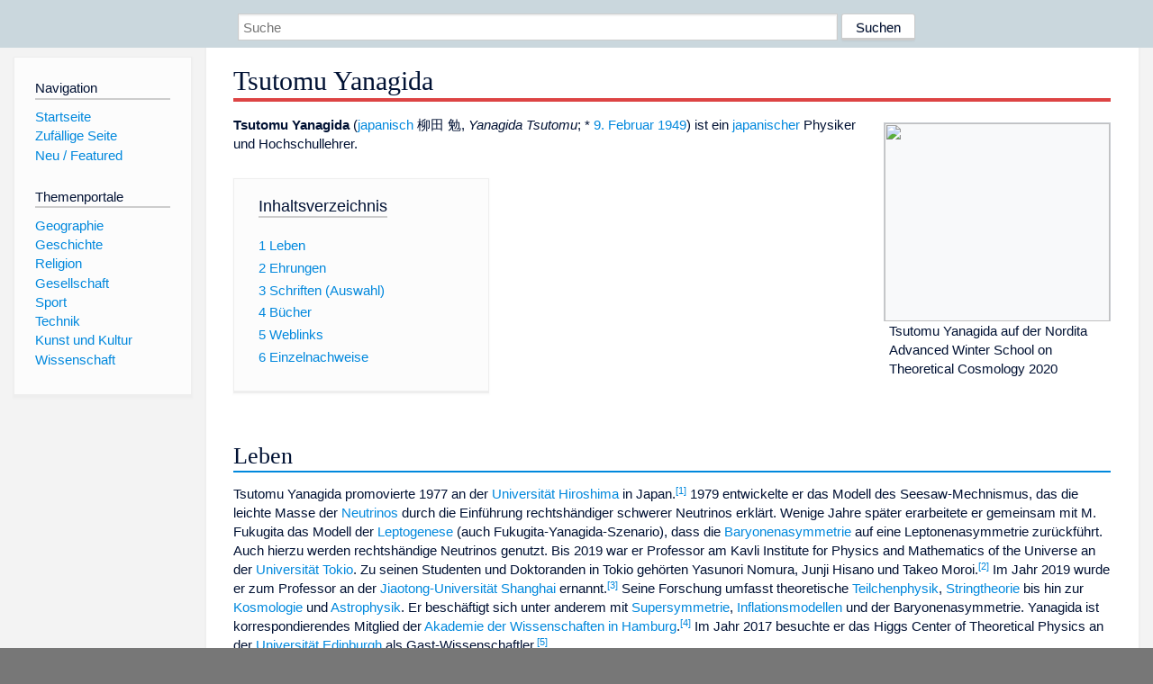

--- FILE ---
content_type: text/html; charset=utf-8
request_url: https://www.dewiki.de/Lexikon/Tsutomu_Yanagida
body_size: 7717
content:


<!DOCTYPE html>
<html lang="de-DE">
<head>
<!-- <script async src="https://pagead2.googlesyndication.com/pagead/js/adsbygoogle.js?client=ca-pub-6036180823540385" crossorigin="anonymous"></script> -->    <meta charset="utf-8" />
    <meta name="viewport" content="width=device-width, initial-scale=1.0" />
    <meta property="og:type" content="website" />
    <meta property="og:site_name" content="DeWiki" />
    
    
        <link rel="stylesheet" href="/css/site.min.css" />
    
        <link rel="canonical" href="https://dewiki.de/Lexikon/Tsutomu_Yanagida" />
    <title>DeWiki &gt; Tsutomu Yanagida</title>
<style>
    .sidebar-right-ad, #mw-related-navigation { display: none; }
    @media screen and (min-width: 1350px) {
        .sidebar-right-ad, #mw-related-navigation {
            display: inline;
        }
    }
    .imagesTable {
        display: table;
        width: 100%;
        border-spacing: 3px
    }

    .imagesTableRow {
        display: table-row
    }

    .imagesTableCell {
        display: table-cell;
        padding: 5px;
        vertical-align: middle
    }

    .imagesTableBody {
        display: table-row-group
    }
.google-revocation-link-placeholder {min-height:600px;}
figure[typeof~="mw:File/Thumb"] > figcaption, figure[typeof~="mw:File/Frame"] > figcaption {display:table-caption;caption-side:bottom;line-height:1.4em;word-break:break-word;text-align:left;padding:0 6px 6px 6px;}
figure[typeof~="mw:File/Thumb"], figure[typeof~="mw:File/Frame"] {display: table;text-align:center;border-collapse:collapse;line-height:0;margin:0.5em 0 1.3em 1.4em;clear:right;float:right;}
figure[typeof~="mw:File/Thumb"], figure[typeof~="mw:File/Frame"] {border: 1px solid #c8ccd1;border-bottom-width: 1px;border-bottom-style: solid;border-bottom-color: rgb(200, 204, 209);border-bottom:0; background-color:#f8f9fa;}

/* desktop-billboard-atf */
@media (min-width: 992px) {
.r89-desktop-billboard-atf {
min-height: 250px;
margin-top: 20px;
margin-bottom: 20px
}
}
/* desktop-billboard-btf */
@media (min-width: 992px) {
.r89-desktop-billboard-btf {
min-height: 250px;
margin-top: 20px;
margin-bottom: 20px
}
}
/* desktop-incontent */
@media (min-width: 992px) {
.r89-desktop-InContent {
min-height: 90px;
margin-top: 20px;
margin-bottom: 20px
}
}
/* mobile-billboard-top */
@media (max-width: 991px) {
.r89-mobile-billboard-top {
min-height: 280px;
margin-top: 20px;
margin-bottom: 20px
}
}
#r89-mobile-billboard-top-home-0-wrapper {
  min-height: 280px !important;
}
/* mobile-rectangle-infinite */
@media (max-width: 991px) {
.r89-mobile-rectangle-infinite {
min-height: 250px;
margin-top: 20px;
margin-bottom: 20px
}
}
/* mobile-rectangle-low */
@media (max-width: 991px) {
.r89-mobile-rectangle-low {
min-height: 250px;
margin-top: 20px;
margin-bottom: 20px
}
}
/* mobile-rectangle-mid */
@media (max-width: 991px) {
.r89-mobile-rectangle-mid {
min-height: 250px;
margin-top: 20px;
margin-bottom: 20px
}
}
/* mobile-rectangle-mid-300x600 */
@media (max-width: 991px) {
.r89-Mobile-Rectangle-Mid-300x600 {
min-height: 600px;
margin-top: 20px;
margin-bottom: 20px
}
}
.urhhinw {font-size: 0.6rem;font-style: italic;display: block;text-align: right;background-color: #ffffff80;line-height: 0.9;}</style>
</head>
<body class="sitedir-ltr">
    
    <div id="mw-wrapper">
        <div id="mw-header-container" style="background: #cad7dd; min-height: 3.5em">
            <div id="mw-header">
                <div id="p-search" style="margin-left:auto;margin-right:auto;text-align:center;max-width:1024px;">
                    <form method="get" action="/Suche">
                        <input style="width:65%" name="q" type="text" placeholder="Suche" />
                        <input style="max-width:25%" type="submit" value="Suchen" />
                    </form>
                </div>
            </div>
        </div>
        <div id="mw-content-container">
            <div id="mw-content-block" class="ts-inner">
                <div id="mw-site-navigation">
                    <div id="site-navigation" class="sidebar-chunk">
                        <h2><span>Navigation</span><div class="pokey"></div></h2>
                        <div class="sidebar-inner">
                            <div role="navigation" id="p-navigation">
 <h3>Navigation</h3>
 <div>
  <ul>
   <li><a href="/" title="Startseite" accesskey="z" ><span>Startseite</span></a></li>
   <li><a href="/Special/Random" title="Zufällige Seite" accesskey="z" rel="nofollow"><span>Zufällige Seite</span></a></li>
  <li><a href="/Artikel/Featured">Neu / Featured</a></li>
  </ul>
 </div>
</div>
<div role="navigation" id="p-themenportale">
 <h3>Themenportale</h3>
 <div>
  <ul>
   <li><a href="/Lexikon/Portal:Geographie" title="Geographie-Portal"><span>Geographie</span></a></li>
   <li><a href="/Lexikon/Portal:Geschichte" title="Geschichte-Portal"><span>Geschichte</span></a></li>
   <li><a href="/Lexikon/Portal:Religion" title="Religion-Portal"><span>Religion</span></a></li>
   <li><a href="/Lexikon/Portal:Gesellschaft" title="Gesellschaft-Portal"><span>Gesellschaft</span></a></li>
   <li><a href="/Lexikon/Portal:Sport" title="Sport-Portal"><span>Sport</span></a></li>
   <li><a href="/Lexikon/Portal:Technik" title= "Technik-Portal"><span>Technik</span></a></li>
   <li><a href="/Lexikon/Portal:Kunst_und_Kultur" title="Kunst-und-Kultur-Portal"><span>Kunst und Kultur</span></a></li>
   <li><a href="/Lexikon/Portal:Wissenschaft" title="Wissenschafts-Portal"><span>Wissenschaft</span></a></ li >
  </ul>
 </div>
</div>
                        </div>
                    </div>
                </div>
                <div id="mw-related-navigation" style="padding-left: 0em;position: sticky;top: 4em;">
<!--<div class="sidebar-right-ad">
 <ins class="adsbygoogle" id="sidebaradwithcookieconsent"
  style="display:block"
  data-ad-client="ca-pub-6036180823540385"
  data-ad-slot="5493494242"
  data-ad-format="auto"
  data-full-width-responsive="true"></ins>
 <script>
 (adsbygoogle = window.adsbygoogle || []).push({ });
 </script>  
</div>-->                </div>
                <div id="mw-content">
                    <div id="content" class="mw-body" role="main">
                        

<div>
    <!-- google_ad_section_start -->
    <h1 id="firstHeading" class="firstHeading"><span class="mw-page-title-main">Tsutomu Yanagida</span></h1>

<!--<script src="https://tags.refinery89.com/dewikide.js" async></script>
<ins class="adsbygoogle" id="firstadwithcookieconsent"
 style="display:block;height:280px;"
 data-ad-client="ca-pub-6036180823540385"
 data-ad-slot="9334668697"
 data-ad-format="auto"
 data-full-width-responsive="true"></ins> -->
<!-- <script>
 (adsbygoogle = window.adsbygoogle || []).push({ });
</script>
<div class="r89-desktop-billboard-atf"></div>-->

    <div class="mw-content-ltr mw-parser-output" lang=de dir=ltr><figure class=mw-default-size typeof=mw:File/Thumb><a href=/Media/Datei:TsutomuYanagida.jpg><img src=//upload.wikimedia.org/wikipedia/commons/thumb/6/6e/TsutomuYanagida.jpg/250px-TsutomuYanagida.jpg decoding=async width=250 height=220 class=mw-file-element srcset="//upload.wikimedia.org/wikipedia/commons/thumb/6/6e/TsutomuYanagida.jpg/500px-TsutomuYanagida.jpg 1.5x" data-file-width=2070 data-file-height=1824></a><figcaption>Tsutomu Yanagida auf der Nordita Advanced Winter School on Theoretical Cosmology 2020</figcaption></figure><p><b>Tsutomu Yanagida</b> (<span style=font-style:normal;font-weight:normal><a href=/Lexikon/Japanische_Sprache title="Japanische Sprache">japanisch</a></span> <span lang=ja-Jpan class=Jpan style=font-style:normal>柳田 勉</span>, <i>Yanagida Tsutomu</i>; * <a href=/Lexikon/9._Februar title="9. Februar">9. Februar</a> <a href=/Lexikon/1949 title=1949>1949</a>) ist ein <a href=/Lexikon/Japan title=Japan>japanischer</a> Physiker und Hochschullehrer.<div id=toc class=toc role=navigation aria-labelledby=mw-toc-heading><input type=checkbox role=button id=toctogglecheckbox class=toctogglecheckbox style=display:none><div class=toctitle lang=de dir=ltr><h2 id=mw-toc-heading>Inhaltsverzeichnis</h2><span class=toctogglespan><label class=toctogglelabel for=toctogglecheckbox></label></span></div><ul><li class="toclevel-1 tocsection-1"><a href=#Leben><span class=tocnumber>1</span> <span class=toctext>Leben</span></a><li class="toclevel-1 tocsection-2"><a href=#Ehrungen><span class=tocnumber>2</span> <span class=toctext>Ehrungen</span></a><li class="toclevel-1 tocsection-3"><a href=#Schriften_(Auswahl)><span class=tocnumber>3</span> <span class=toctext>Schriften (Auswahl)</span></a><li class="toclevel-1 tocsection-4"><a href=#Bücher><span class=tocnumber>4</span> <span class=toctext>Bücher</span></a><li class="toclevel-1 tocsection-5"><a href=#Weblinks><span class=tocnumber>5</span> <span class=toctext>Weblinks</span></a><li class="toclevel-1 tocsection-6"><a href=#Einzelnachweise><span class=tocnumber>6</span> <span class=toctext>Einzelnachweise</span></a></ul></div><div class="mw-heading mw-heading2"><h2 id=Leben>Leben</h2></div><p>Tsutomu Yanagida promovierte 1977 an der <a href=/Lexikon/Universit%c3%a4t_Hiroshima title="Universität Hiroshima">Universität Hiroshima</a> in Japan.<sup id=cite_ref-1 class=reference><a href=#cite_note-1><span class=cite-bracket>&#91;</span>1<span class=cite-bracket>&#93;</span></a></sup> 1979 entwickelte er das Modell des <span>Seesaw-Mechnismus</span>, das die leichte Masse der <a href=/Lexikon/Neutrino title=Neutrino>Neutrinos</a> durch die Einführung rechtshändiger schwerer Neutrinos erklärt. Wenige Jahre später erarbeitete er gemeinsam mit M. Fukugita das Modell der <a href=/Lexikon/Leptogenese title=Leptogenese>Leptogenese</a> (auch Fukugita-Yanagida-Szenario), dass die <a href=/Lexikon/Baryonenasymmetrie title=Baryonenasymmetrie>Baryonenasymmetrie</a> auf eine <span>Leptonenasymmetrie</span> zurückführt. Auch hierzu werden rechtshändige Neutrinos genutzt. Bis 2019 war er Professor am Kavli Institute for Physics and Mathematics of the Universe an der <a href=/Lexikon/Universit%c3%a4t_Tokio title="Universität Tokio">Universität Tokio</a>. Zu seinen Studenten und Doktoranden in Tokio gehörten Yasunori Nomura, Junji Hisano und Takeo Moroi.<sup id=cite_ref-2 class=reference><a href=#cite_note-2><span class=cite-bracket>&#91;</span>2<span class=cite-bracket>&#93;</span></a></sup> Im Jahr 2019 wurde er zum Professor an der <a href=/Lexikon/Jiaotong-Universit%c3%a4t_Shanghai title="Jiaotong-Universität Shanghai">Jiaotong-Universität Shanghai</a> ernannt.<sup id=cite_ref-3 class=reference><a href=#cite_note-3><span class=cite-bracket>&#91;</span>3<span class=cite-bracket>&#93;</span></a></sup> Seine Forschung umfasst theoretische <a href=/Lexikon/Teilchenphysik title=Teilchenphysik>Teilchenphysik</a>, <a href=/Lexikon/Stringtheorie title=Stringtheorie>Stringtheorie</a> bis hin zur <a href=/Lexikon/Kosmologie title=Kosmologie>Kosmologie</a> und <a href=/Lexikon/Astrophysik title=Astrophysik>Astrophysik</a>. Er beschäftigt sich unter anderem mit <a href=/Lexikon/Supersymmetrie title=Supersymmetrie>Supersymmetrie</a>, <a href=/Lexikon/Inflation_(Kosmologie) title="Inflation (Kosmologie)">Inflationsmodellen</a> und der Baryonenasymmetrie. Yanagida ist korrespondierendes Mitglied der <a href=/Lexikon/Akademie_der_Wissenschaften_in_Hamburg title="Akademie der Wissenschaften in Hamburg">Akademie der Wissenschaften in Hamburg</a>.<sup id=cite_ref-4 class=reference><a href=#cite_note-4><span class=cite-bracket>&#91;</span>4<span class=cite-bracket>&#93;</span></a></sup> Im Jahr 2017 besuchte er das Higgs Center of Theoretical Physics an der <a href=/Lexikon/Universit%c3%a4t_Edinburgh class=mw-redirect title="Universität Edinburgh">Universität Edinburgh</a> als Gast-Wissenschaftler.<sup id=cite_ref-5 class=reference><a href=#cite_note-5><span class=cite-bracket>&#91;</span>5<span class=cite-bracket>&#93;</span></a></sup><div class="mw-heading mw-heading2"><h2 id=Ehrungen>Ehrungen</h2></div><ul><li>1992: <a href=/Lexikon/Nishina-Preis title=Nishina-Preis>Nishina-Preis</a><li>2011: Hertz Lecture<sup id=cite_ref-6 class=reference><a href=#cite_note-6><span class=cite-bracket>&#91;</span>6<span class=cite-bracket>&#93;</span></a></sup> bei <a href=/Lexikon/DESY class=mw-redirect title=DESY>DESY</a> Hamburg<li>2014: Helmholtz International Fellow Award<sup id=cite_ref-7 class=reference><a href=#cite_note-7><span class=cite-bracket>&#91;</span>7<span class=cite-bracket>&#93;</span></a></sup></ul><div class="mw-heading mw-heading2"><h2 id=Schriften_(Auswahl)><span id=Schriften_.28Auswahl.29></span>Schriften (Auswahl)</h2></div><ul><li>Tsutomu Yanagida: <i>Horizontal Symmetry and Masses of Neutrinos.</i> In: <i>Progress of Theoretical Physics</i>, Band 64, Ausgabe 3, September 1980, S. 1103–1105.<li>Tsutomu Yanagida, Motohiko Yoshimura: <i>Various Schemes of Neutrino Mixing.</i> In: <i>Progress of Theoretical Physics</i>, Band 64, Ausgabe 5, November 1980, S. 1870–1873.<li>Masataka Fukugita, Tsutomu Yanagida: <i>Baryogenesis without grand unification</i>. In: Phys. Lett. B174, S. 45–47 (1986).<li><a href=/Lexikon/Wilfried_Buchm%c3%bcller title="Wilfried Buchmüller">Wilfried Buchmüller</a>, <a href=/Lexikon/Roberto_Peccei title="Roberto Peccei">Roberto Peccei</a>, Tsutomu Yanagida: <i>Leptogenesis as the origin of matter</i>. In: <i>Annual Review of Particle and Nuclear Physics</i>, Band 55, 2005, S. 311–355.</ul><div class="mw-heading mw-heading2"><h2 id=Bücher><span id=B.C3.BCcher></span>Bücher</h2></div><ul><li>Masataka Fukugita, Tsutomu Yanagida: <i>Physics of Neutrinos and Application to Astrophysics</i>, Springer, 2003.</ul><div class="mw-heading mw-heading2"><h2 id=Weblinks>Weblinks</h2></div><ul><li><a rel=nofollow class="external text" href="https://academictree.org/physics/peopleinfo.php?pid=176564">Informationen</a> zu und <a rel=nofollow class="external text" href="https://academictree.org/physics/tree.php?pid=176564">akademischer Stammbaum</a> von <i>Tsutomu Yanagida</i> bei academictree.org<span class=editoronly style=display:none></span><li><a rel=nofollow class="external text" href=http://inspirehep.net/author/profile/T.T.Yanagida.1>Wissenschaftliche Veröffentlichungen</a> auf <a href=/Lexikon/INSPIRE-HEP title=INSPIRE-HEP>INSPIRE-HEP</a><li><a rel=nofollow class="external text" href=http://www.kmi.nagoya-u.ac.jp/workshop/sakata100/program/slides/Yanagida.pdf>Folien</a> zu Seesaw-Mechanismus und Leptogenesis</ul><div class="mw-heading mw-heading2"><h2 id=Einzelnachweise>Einzelnachweise</h2></div><ol class=references><li id=cite_note-1><span class=mw-cite-backlink><a href=#cite_ref-1>↑</a></span> <span class=reference-text><a rel=nofollow class="external text" href=https://www.awhamburg.de/en/research/working-groups/member-details/prof.-dr.-tsutomu-yanagida.html>Website</a> der Akademie der Wissenschaften Hamburg</span><li id=cite_note-2><span class=mw-cite-backlink><a href=#cite_ref-2>↑</a></span> <span class=reference-text><a rel=nofollow class="external text" href="https://academictree.org/physics/peopleinfo.php?pid=176564">Informationen</a> zu und <a rel=nofollow class="external text" href="https://academictree.org/physics/tree.php?pid=176564">akademischer Stammbaum</a> von <i>Tsutomu Yanagida</i> bei academictree.org,&#32;abgerufen am 21.&#160;November 2022.<span class=editoronly style=display:none></span></span><li id=cite_note-3><span class=mw-cite-backlink><a href=#cite_ref-3>↑</a></span> <span class=reference-text><a rel=nofollow class="external text" href="http://en.sjtu.edu.cn/news/tsung-dao-lee-frontier-lecture-prof-tsutomu-yanagidas-appointment-ceremony/">Bericht</a> zur Ernennung Yanagidas zum Professor an der Shanghai Jiao Tong Universität</span><li id=cite_note-4><span class=mw-cite-backlink><a href=#cite_ref-4>↑</a></span> <span class=reference-text><a rel=nofollow class="external text" href=https://www.awhamburg.de/akademie/mitglieder/korrespondierende-mitglieder.html>Korrespondierende Mitglieder</a> der Akademie der Wissenschaften Hamburg</span><li id=cite_note-5><span class=mw-cite-backlink><a href=#cite_ref-5>↑</a></span> <span class=reference-text><a rel=nofollow class="external text" href="https://higgs.ph.ed.ac.uk/people/yanagida-tsutomu-t/">Tsutomu Yanagida</a> beim Higg-Center for Theoretical Physics</span><li id=cite_note-6><span class=mw-cite-backlink><a href=#cite_ref-6>↑</a></span> <span class=reference-text><a rel=nofollow class="external text" href=http://www.desy.de/news/lecture_series/hertz_lectures/index_eng.html>Hertz Lectures</a></span><li id=cite_note-7><span class=mw-cite-backlink><a href=#cite_ref-7>↑</a></span> <span class=reference-text><a rel=nofollow class="external text" href="https://www.helmholtz.de/en/current_topics/current_calls_for_applications/article/artikeldetail/helmholtz_international_fellow_award/">Ankündigung</a> der Preisvergabe</span></ol><div class="hintergrundfarbe1 rahmenfarbe1 navigation-not-searchable normdaten-typ-p" style=border-style:solid;border-width:1px;clear:left;margin-bottom:1em;margin-top:1em;padding:0.25em;overflow:hidden;word-break:break-word;word-wrap:break-word id=normdaten><div style=display:table-cell;vertical-align:middle;width:100%><div>Normdaten&#160;(Person): <a href=/Lexikon/Gemeinsame_Normdatei title="Gemeinsame Normdatei">GND</a>: <span class=plainlinks-print><a rel=nofollow class="external text" href=https://d-nb.info/gnd/123821665>123821665</a></span> &#124; <a href=/Lexikon/Library_of_Congress_Control_Number title="Library of Congress Control Number">LCCN</a>: <span class=plainlinks-print><a rel=nofollow class="external text" href=https://id.loc.gov/authorities/no99084268>no99084268</a></span> &#124; <a href=/Lexikon/Web_NDL_Authorities title="Web NDL Authorities">NDL</a>: <span class=plainlinks-print><a rel=nofollow class="external text" href=https://id.ndl.go.jp/auth/ndlna/01042430>01042430</a></span> &#124; <a href=/Lexikon/Virtual_International_Authority_File title="Virtual International Authority File">VIAF</a>: <span class=plainlinks-print><a rel=nofollow class="external text" href="https://viaf.org/viaf/17389352/">17389352</a></span> &#124; <span class=metadata></span></div></div></div><table class="metadata rahmenfarbe1" id=Vorlage_Personendaten style=border-style:solid;margin-top:20px><tbody><tr><th colspan=2><span>Personendaten</span><tr><td style=color:#aaa>NAME<td style=font-weight:bold>Yanagida, Tsutomu<tr><td style=color:#aaa>ALTERNATIVNAMEN<td>柳田 勉 (japanisch)<tr><td style=color:#aaa>KURZBESCHREIBUNG<td>japanischer Physiker<tr><td style=color:#aaa>GEBURTSDATUM<td>9. Februar 1949</table></div>



    <!-- google_ad_section_end -->

        <h2 style="clear:both;"><span class="mw-headline" id="images">Auf dieser Seite verwendete Medien</span></h2>
        <div>
            <div class="imagesTable">
                <div class="imagesTableBody">
                        <div class="imagesTableRow" id="thumb-0">
                            <div class="imagesTableCell" style="background-color:#eee; text-align: center;"><a href="/Media/Datei:TsutomuYanagida.jpg"><img style="max-width: 125px; max-height: 150px; min-width: 60px;" src="https://upload.wikimedia.org/wikipedia/commons/thumb/6/6e/TsutomuYanagida.jpg/250px-TsutomuYanagida.jpg" /></a></div>
                            <div class="imagesTableCell" style="background-color:#eee">
                                <a href="/Media/Datei:TsutomuYanagida.jpg">
                                    <b>TsutomuYanagida.jpg</b>
                                </a>

                                         <br /><b>Autor/Urheber:</b> <a href="//commons.wikimedia.org/wiki/User:W.pseudon" title="User:W.pseudon">W.pseudon</a>,
                                        <b>Lizenz:</b> <a href="https://creativecommons.org/licenses/by-sa/4.0">CC BY-SA 4.0</a>
                                    <br />Physicist Tsutomu Yanagida at Nordita Advanced Winter School on Theoretical Cosmology 2020                            </div>
                        </div>
                </div>
            </div>
        </div>
<!-- <ins class="adsbygoogle"
 style="display:block;margin-top:15px;"
 data-ad-client="ca-pub-6036180823540385"
 data-ad-slot="8154637989"
 data-ad-format="auto"
 data-full-width-responsive="true"></ins>
<script>
 (adsbygoogle = window.adsbygoogle || []).push({ });
</script> --></div>
                    </div>
                </div>
            </div>
        </div>
        <div id="mw-footer-container">
            <div id="mw-footer" class="ts-inner">
                <div id="footer-bottom" role="contentinfo">
                    <div style="text-align: center">
                            <p>
                                Lizenz für Texte auf dieser Seite: <a href="https://creativecommons.org/licenses/by-sa/3.0/legalcode" style="text-decoration:underline;color:#CCCCFF;">CC-BY-SA 3.0 Unported</a>.
                            </p>                            
                            <p>
                                <small>Der original-Artikel ist <a href='https://de.wikipedia.org/wiki/Tsutomu_Yanagida' style='text-decoration: underline; color: #CCCCFF;'>hier</a> abrufbar. <a href='https://de.wikipedia.org/w/index.php?action=history&title=Tsutomu_Yanagida' style='text-decoration: underline; color: #CCCCFF;'>Hier</a> finden Sie Informationen zu den Autoren des Artikels. An Bildern wurden keine Veränderungen vorgenommen - diese werden aber in der Regel wie bei der ursprünglichen Quelle des Artikels verkleinert, d.h. als Vorschaubilder angezeigt. Klicken Sie auf ein Bild für weitere Informationen zum Urheber und zur Lizenz. Die vorgenommenen Änderungen am Artikel können Sie <a href='/Diff/Of/632b3fd14a44da03f0d411f8' style='text-decoration: underline; color: #CCCCFF;' rel="nofollow">hier</a> einsehen.</small>
                            </p>
                        <p><b><a href='/Projekt/Impressum'>Impressum</a> &nbsp;-&nbsp; <a href='/Projekt/Datenschutz'>Datenschutzerklärung</a></b></p>
                        
                    </div>
                    <div class="visualClear"></div>
                </div>
            </div>
        </div>
    </div>
    <script>
  var _paq = window._paq = window._paq || [];
  _paq.push(["setDomains", ["*.dewiki.de"]]);
  _paq.push(["disableCookies"]);
  _paq.push(['trackPageView']);
  _paq.push(['enableLinkTracking']);
  (function() {
    var u="//datenschutzfreundliche-statistiken.de/m/";
    _paq.push(['setTrackerUrl', u+'m.php']);
    _paq.push(['setSiteId', '4']);
    var d=document, g=d.createElement('script'), s=d.getElementsByTagName('script')[0];
    g.async=true; g.src=u+'m.js'; s.parentNode.insertBefore(g,s);
  })();
</script>
<noscript><img referrerpolicy="no-referrer-when-downgrade" src="//datenschutzfreundliche-statistiken.de/m/m.php?idsite=4&amp;rec=1" style="border:0;" alt="" /></noscript>
</body>
</html>
